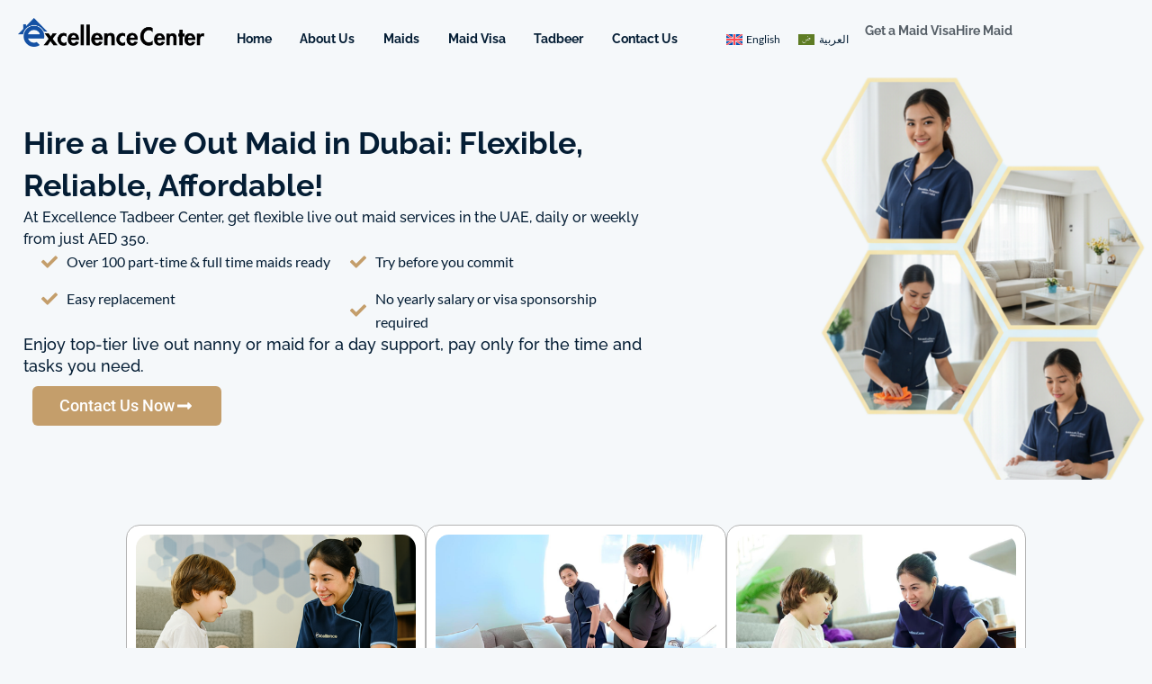

--- FILE ---
content_type: text/css
request_url: https://excellencecenter.ae/wp-content/uploads/elementor/css/post-5.css?ver=1768799279
body_size: 310
content:
.elementor-kit-5{--e-global-color-primary:#051650;--e-global-color-secondary:#C49E6B;--e-global-color-text:#041D34;--e-global-color-accent:#051650;--e-global-typography-primary-font-family:"Raleway";--e-global-typography-primary-font-size:18px;--e-global-typography-primary-font-weight:400;--e-global-typography-secondary-font-family:"Raleway";--e-global-typography-secondary-font-size:18px;--e-global-typography-secondary-font-weight:500;--e-global-typography-text-font-family:"Raleway";--e-global-typography-text-font-size:16px;--e-global-typography-text-font-weight:500;--e-global-typography-text-line-height:24px;--e-global-typography-accent-font-family:"Raleway";--e-global-typography-accent-font-weight:500;--e-global-typography-5cc3e76-font-family:"Raleway";--e-global-typography-5cc3e76-font-size:36px;--e-global-typography-5cc3e76-font-weight:500;--e-global-typography-5cc3e76-line-height:40px;--e-global-typography-87594ca-font-family:"Raleway";--e-global-typography-87594ca-font-size:26px;--e-global-typography-87594ca-font-weight:500;background-color:#F5F8FA;font-family:"Lato", Sans-serif;}.elementor-kit-5 e-page-transition{background-color:#FFBC7D;}.elementor-kit-5 p{margin-block-end:16px;}.elementor-kit-5 h1{font-family:"DM Sans", Sans-serif;font-size:36px;line-height:40px;}.elementor-section.elementor-section-boxed > .elementor-container{max-width:1248px;}.e-con{--container-max-width:1248px;}.elementor-widget:not(:last-child){margin-block-end:20px;}.elementor-element{--widgets-spacing:20px 20px;--widgets-spacing-row:20px;--widgets-spacing-column:20px;}{}h1.entry-title{display:var(--page-title-display);}@media(max-width:1024px){.elementor-kit-5{--e-global-typography-5cc3e76-font-size:26px;--e-global-typography-87594ca-font-size:22px;}.elementor-kit-5 h1{font-size:26px;line-height:28px;}.elementor-section.elementor-section-boxed > .elementor-container{max-width:1024px;}.e-con{--container-max-width:1024px;}}@media(max-width:767px){.elementor-kit-5{--e-global-typography-5cc3e76-font-size:22px;--e-global-typography-5cc3e76-line-height:26px;--e-global-typography-87594ca-font-size:20px;}.elementor-kit-5 h1{font-size:22px;line-height:26em;}.elementor-section.elementor-section-boxed > .elementor-container{max-width:767px;}.e-con{--container-max-width:767px;}}

--- FILE ---
content_type: text/css
request_url: https://excellencecenter.ae/wp-content/uploads/elementor/css/post-6724.css?ver=1768799596
body_size: 2127
content:
.elementor-6724 .elementor-element.elementor-element-2c4ee3b2{--display:flex;--flex-direction:row;--container-widget-width:initial;--container-widget-height:100%;--container-widget-flex-grow:1;--container-widget-align-self:stretch;--flex-wrap-mobile:wrap;--overlay-opacity:1;--padding-top:40px;--padding-bottom:40px;--padding-left:0px;--padding-right:0px;}.elementor-6724 .elementor-element.elementor-element-2c4ee3b2:not(.elementor-motion-effects-element-type-background), .elementor-6724 .elementor-element.elementor-element-2c4ee3b2 > .elementor-motion-effects-container > .elementor-motion-effects-layer{background-image:url("https://excellencecenter.ae/wp-content/uploads/2025/11/live-out-maids.webp");background-size:cover;}.elementor-6724 .elementor-element.elementor-element-2c4ee3b2::before, .elementor-6724 .elementor-element.elementor-element-2c4ee3b2 > .elementor-background-video-container::before, .elementor-6724 .elementor-element.elementor-element-2c4ee3b2 > .e-con-inner > .elementor-background-video-container::before, .elementor-6724 .elementor-element.elementor-element-2c4ee3b2 > .elementor-background-slideshow::before, .elementor-6724 .elementor-element.elementor-element-2c4ee3b2 > .e-con-inner > .elementor-background-slideshow::before, .elementor-6724 .elementor-element.elementor-element-2c4ee3b2 > .elementor-motion-effects-container > .elementor-motion-effects-layer::before{--background-overlay:'';}.elementor-6724 .elementor-element.elementor-element-17506a01{--display:flex;}.elementor-6724 .elementor-element.elementor-element-17506a01.e-con{--flex-grow:0;--flex-shrink:0;}.elementor-widget-heading .elementor-heading-title{font-family:var( --e-global-typography-primary-font-family ), Sans-serif;font-size:var( --e-global-typography-primary-font-size );font-weight:var( --e-global-typography-primary-font-weight );color:var( --e-global-color-primary );}.elementor-6724 .elementor-element.elementor-element-6256e6f6 .elementor-heading-title{font-family:"Raleway", Sans-serif;font-size:34px;font-weight:700;color:#041D34;}.elementor-6724 .elementor-element.elementor-element-32e44cc .elementor-heading-title{font-family:var( --e-global-typography-text-font-family ), Sans-serif;font-size:var( --e-global-typography-text-font-size );font-weight:var( --e-global-typography-text-font-weight );line-height:var( --e-global-typography-text-line-height );color:#041D34;}.elementor-6724 .elementor-element.elementor-element-13d28cdc .bdt-fancy-list .flex-wrap{background-color:#FFFFFF00;flex-direction:row-reverse;-webkit-flex-direction:row-reverse;padding:0px 0px 0px 0px;}.elementor-6724 .elementor-element.elementor-element-13d28cdc .bdt-fancy-list ul.bdt-fancy-list-group{grid-template-columns:repeat(2, 1fr);grid-gap:15px;}.elementor-6724 .elementor-element.elementor-element-13d28cdc .bdt-fancy-list-title {color:#041D34;}.elementor-6724 .elementor-element.elementor-element-13d28cdc .bdt-fancy-list-icon{color:var( --e-global-color-secondary );padding:0px 10px 0px 0px;margin:0px 0px 0px 0px;font-size:18px;}.elementor-6724 .elementor-element.elementor-element-13d28cdc .bdt-fancy-list-icon svg{fill:var( --e-global-color-secondary );}.elementor-6724 .elementor-element.elementor-element-13d28cdc .bdt-fancy-list-icon {background:#FFFFFF00;}.elementor-6724 .elementor-element.elementor-element-cb5c334 .elementor-heading-title{font-family:"Raleway", Sans-serif;font-size:18px;font-weight:500;line-height:24px;color:#041D34;}.elementor-6724 .elementor-element.elementor-element-3184fb2a{--display:flex;--flex-direction:row;--container-widget-width:calc( ( 1 - var( --container-widget-flex-grow ) ) * 100% );--container-widget-height:100%;--container-widget-flex-grow:1;--container-widget-align-self:stretch;--flex-wrap-mobile:wrap;--justify-content:flex-start;--align-items:center;}.elementor-widget-button .elementor-button{background-color:var( --e-global-color-accent );font-family:var( --e-global-typography-accent-font-family ), Sans-serif;font-weight:var( --e-global-typography-accent-font-weight );}.elementor-6724 .elementor-element.elementor-element-27b408e3 .elementor-button{background-color:var( --e-global-color-secondary );font-family:"Roboto", Sans-serif;font-size:18px;font-weight:500;border-radius:6px 6px 6px 6px;padding:13px 30px 13px 30px;}.elementor-6724 .elementor-element.elementor-element-27b408e3 .elementor-button:hover, .elementor-6724 .elementor-element.elementor-element-27b408e3 .elementor-button:focus{background-color:#FFFFFF;color:var( --e-global-color-secondary );}.elementor-6724 .elementor-element.elementor-element-27b408e3 .elementor-button-content-wrapper{flex-direction:row-reverse;}.elementor-6724 .elementor-element.elementor-element-27b408e3 .elementor-button .elementor-button-content-wrapper{gap:15px;}.elementor-6724 .elementor-element.elementor-element-27b408e3 .elementor-button:hover svg, .elementor-6724 .elementor-element.elementor-element-27b408e3 .elementor-button:focus svg{fill:var( --e-global-color-secondary );}.elementor-6724 .elementor-element.elementor-element-25ff89ab{--display:flex;}.elementor-6724 .elementor-element.elementor-element-850ad78{--display:flex;--flex-direction:row;--container-widget-width:initial;--container-widget-height:100%;--container-widget-flex-grow:1;--container-widget-align-self:stretch;--flex-wrap-mobile:wrap;--margin-top:40px;--margin-bottom:0px;--margin-left:0px;--margin-right:0px;}.elementor-6724 .elementor-element.elementor-element-d51e7d0{--display:flex;--flex-direction:column;--container-widget-width:100%;--container-widget-height:initial;--container-widget-flex-grow:0;--container-widget-align-self:initial;--flex-wrap-mobile:wrap;--justify-content:space-between;border-style:solid;--border-style:solid;border-width:1px 1px 1px 1px;--border-top-width:1px;--border-right-width:1px;--border-bottom-width:1px;--border-left-width:1px;border-color:#B3B3B3;--border-color:#B3B3B3;--border-radius:15px 15px 15px 15px;--padding-top:0px;--padding-bottom:0px;--padding-left:0px;--padding-right:0px;}.elementor-6724 .elementor-element.elementor-element-d51e7d0:not(.elementor-motion-effects-element-type-background), .elementor-6724 .elementor-element.elementor-element-d51e7d0 > .elementor-motion-effects-container > .elementor-motion-effects-layer{background-color:#FFFFFF;}.elementor-6724 .elementor-element.elementor-element-2cb64fb{--display:flex;}.elementor-widget-image .widget-image-caption{color:var( --e-global-color-text );font-family:var( --e-global-typography-text-font-family ), Sans-serif;font-size:var( --e-global-typography-text-font-size );font-weight:var( --e-global-typography-text-font-weight );line-height:var( --e-global-typography-text-line-height );}.elementor-6724 .elementor-element.elementor-element-1945857 img{width:100%;height:200px;object-fit:cover;object-position:center center;border-radius:15px 15px 15px 15px;}.elementor-6724 .elementor-element.elementor-element-74d099a .elementor-heading-title{font-size:20px;font-weight:600;color:#041D34;}.elementor-6724 .elementor-element.elementor-element-6d2ea1c5 .elementor-heading-title{font-size:16px;font-weight:400;line-height:24px;color:#041D34;}.elementor-6724 .elementor-element.elementor-element-857e278 .bdt-fancy-list .flex-wrap{background-color:#02010100;flex-direction:row-reverse;-webkit-flex-direction:row-reverse;align-items:flex-start;border-style:none;padding:0px 0px 0px 0px;}.elementor-6724 .elementor-element.elementor-element-857e278{width:initial;max-width:initial;}.elementor-6724 .elementor-element.elementor-element-857e278.elementor-element{--flex-grow:0;--flex-shrink:0;}.elementor-6724 .elementor-element.elementor-element-857e278 .bdt-fancy-list ul.bdt-fancy-list-group{grid-template-columns:repeat(1, 1fr);}.elementor-6724 .elementor-element.elementor-element-857e278 .bdt-fancy-list-title{font-family:"Raleway", Sans-serif;font-size:16px;font-weight:400;}.elementor-6724 .elementor-element.elementor-element-857e278 .bdt-fancy-list-icon{color:#242424 !important;padding:0px 0px 0px 0px;margin:0px 15px 0px 0px;font-size:22px;}.elementor-6724 .elementor-element.elementor-element-857e278 .bdt-fancy-list-icon svg{fill:#242424 !important;}.elementor-6724 .elementor-element.elementor-element-857e278 .bdt-fancy-list-icon {background:#fff;}.elementor-6724 .elementor-element.elementor-element-734c5269 > .elementor-widget-container{padding:15px 15px 15px 15px;}.elementor-6724 .elementor-element.elementor-element-734c5269 .elementor-button{border-radius:6px 6px 6px 6px;padding:14px 20px 14px 20px;}.elementor-6724 .elementor-element.elementor-element-345ac5e{--display:flex;--flex-direction:column;--container-widget-width:100%;--container-widget-height:initial;--container-widget-flex-grow:0;--container-widget-align-self:initial;--flex-wrap-mobile:wrap;--justify-content:space-between;border-style:solid;--border-style:solid;border-width:1px 1px 1px 1px;--border-top-width:1px;--border-right-width:1px;--border-bottom-width:1px;--border-left-width:1px;border-color:#B3B3B3;--border-color:#B3B3B3;--border-radius:15px 15px 15px 15px;--padding-top:0px;--padding-bottom:0px;--padding-left:0px;--padding-right:0px;}.elementor-6724 .elementor-element.elementor-element-345ac5e:not(.elementor-motion-effects-element-type-background), .elementor-6724 .elementor-element.elementor-element-345ac5e > .elementor-motion-effects-container > .elementor-motion-effects-layer{background-color:#FFFFFF;}.elementor-6724 .elementor-element.elementor-element-bf38c1e{--display:flex;}.elementor-6724 .elementor-element.elementor-element-64b4401 img{width:100%;height:200px;object-fit:cover;object-position:center center;border-radius:15px 15px 15px 15px;}.elementor-6724 .elementor-element.elementor-element-47a3048 .elementor-heading-title{font-size:20px;font-weight:600;color:#041D34;}.elementor-6724 .elementor-element.elementor-element-e8f9e24 .elementor-heading-title{font-size:16px;font-weight:400;line-height:24px;color:#041D34;}.elementor-6724 .elementor-element.elementor-element-0fa5379 .bdt-fancy-list .flex-wrap{background-color:#02010100;flex-direction:row-reverse;-webkit-flex-direction:row-reverse;align-items:flex-start;border-style:none;padding:0px 0px 0px 0px;min-height:26px;}.elementor-6724 .elementor-element.elementor-element-0fa5379{width:initial;max-width:initial;}.elementor-6724 .elementor-element.elementor-element-0fa5379.elementor-element{--flex-grow:0;--flex-shrink:0;}.elementor-6724 .elementor-element.elementor-element-0fa5379 .bdt-fancy-list ul.bdt-fancy-list-group{grid-template-columns:repeat(1, 1fr);}.elementor-6724 .elementor-element.elementor-element-0fa5379 .bdt-fancy-list-title{font-family:"Raleway", Sans-serif;font-size:16px;font-weight:400;}.elementor-6724 .elementor-element.elementor-element-0fa5379 .bdt-fancy-list-icon{color:#242424 !important;padding:0px 0px 0px 0px;margin:0px 15px 0px 0px;font-size:22px;}.elementor-6724 .elementor-element.elementor-element-0fa5379 .bdt-fancy-list-icon svg{fill:#242424 !important;}.elementor-6724 .elementor-element.elementor-element-0fa5379 .bdt-fancy-list-icon {background:#fff;}.elementor-6724 .elementor-element.elementor-element-d798dad > .elementor-widget-container{padding:15px 15px 15px 15px;}.elementor-6724 .elementor-element.elementor-element-d798dad .elementor-button{border-radius:6px 6px 6px 6px;padding:14px 20px 14px 20px;}.elementor-6724 .elementor-element.elementor-element-427586b{--display:flex;--flex-direction:column;--container-widget-width:100%;--container-widget-height:initial;--container-widget-flex-grow:0;--container-widget-align-self:initial;--flex-wrap-mobile:wrap;--justify-content:space-between;border-style:solid;--border-style:solid;border-width:1px 1px 1px 1px;--border-top-width:1px;--border-right-width:1px;--border-bottom-width:1px;--border-left-width:1px;border-color:#B3B3B3;--border-color:#B3B3B3;--border-radius:15px 15px 15px 15px;--padding-top:0px;--padding-bottom:0px;--padding-left:0px;--padding-right:0px;}.elementor-6724 .elementor-element.elementor-element-427586b:not(.elementor-motion-effects-element-type-background), .elementor-6724 .elementor-element.elementor-element-427586b > .elementor-motion-effects-container > .elementor-motion-effects-layer{background-color:#FFFFFF;}.elementor-6724 .elementor-element.elementor-element-30e3060{--display:flex;}.elementor-6724 .elementor-element.elementor-element-75ac6f0 img{width:100%;height:200px;object-fit:cover;object-position:center center;border-radius:15px 15px 15px 15px;}.elementor-6724 .elementor-element.elementor-element-1ab86c8 .elementor-heading-title{font-size:20px;font-weight:600;color:#041D34;}.elementor-6724 .elementor-element.elementor-element-ba3c3dc .elementor-heading-title{font-size:16px;font-weight:400;line-height:24px;color:#041D34;}.elementor-6724 .elementor-element.elementor-element-af0aecf .bdt-fancy-list .flex-wrap{background-color:#02010100;flex-direction:row-reverse;-webkit-flex-direction:row-reverse;align-items:flex-start;border-style:none;padding:0px 0px 0px 0px;}.elementor-6724 .elementor-element.elementor-element-af0aecf{width:initial;max-width:initial;}.elementor-6724 .elementor-element.elementor-element-af0aecf.elementor-element{--flex-grow:0;--flex-shrink:0;}.elementor-6724 .elementor-element.elementor-element-af0aecf .bdt-fancy-list ul.bdt-fancy-list-group{grid-template-columns:repeat(1, 1fr);}.elementor-6724 .elementor-element.elementor-element-af0aecf .bdt-fancy-list-title{font-family:"Raleway", Sans-serif;font-size:16px;font-weight:400;}.elementor-6724 .elementor-element.elementor-element-af0aecf .bdt-fancy-list-icon{color:#242424 !important;padding:0px 0px 0px 0px;margin:0px 15px 0px 0px;font-size:22px;}.elementor-6724 .elementor-element.elementor-element-af0aecf .bdt-fancy-list-icon svg{fill:#242424 !important;}.elementor-6724 .elementor-element.elementor-element-af0aecf .bdt-fancy-list-icon {background:#fff;}.elementor-6724 .elementor-element.elementor-element-ac945cc > .elementor-widget-container{padding:15px 15px 15px 15px;}.elementor-6724 .elementor-element.elementor-element-ac945cc .elementor-button{border-radius:6px 6px 6px 6px;padding:14px 20px 14px 20px;}.elementor-6724 .elementor-element.elementor-element-7b1d4ad8{--display:flex;--flex-direction:column;--container-widget-width:100%;--container-widget-height:initial;--container-widget-flex-grow:0;--container-widget-align-self:initial;--flex-wrap-mobile:wrap;--padding-top:40px;--padding-bottom:40px;--padding-left:15px;--padding-right:15px;}.elementor-6724 .elementor-element.elementor-element-962b427 .elementor-heading-title{font-size:24px;font-weight:700;color:#041D34;}.elementor-6724 .elementor-element.elementor-element-3e450ae2 .bdt-table th{text-align:left;background-color:var( --e-global-color-primary );color:#FFFFFF;border-style:none;padding:10px 10px 10px 10px;font-family:"Raleway", Sans-serif;}.elementor-6724 .elementor-element.elementor-element-3e450ae2 .bdt-table table, .elementor-6724 .elementor-element.elementor-element-3e450ae2 .bdt-static-table .bdt-static-body-row-cell{text-align:left;justify-content:left;}.elementor-6724 .elementor-element.elementor-element-3e450ae2 .bdt-table table{border-style:none;border-color:#917474;margin-bottom:1px;}.elementor-6724 .elementor-element.elementor-element-3e450ae2 .bdt-table td{background-color:#fff;border-style:solid;border-width:0px;border-color:#ccc;padding:0.5em 1em 0.5em 1em;font-family:"Raleway", Sans-serif;}.elementor-6724 .elementor-element.elementor-element-3e450ae2 .bdt-table tr:nth-child(even) td{background-color:#f5f5f5;}.elementor-6724 .elementor-element.elementor-element-3e450ae2 .bdt-table .dataTables_filter{margin-bottom:1px;}.elementor-6724 .elementor-element.elementor-element-c2f3187{--display:flex;--flex-direction:column;--container-widget-width:100%;--container-widget-height:initial;--container-widget-flex-grow:0;--container-widget-align-self:initial;--flex-wrap-mobile:wrap;}.elementor-6724 .elementor-element.elementor-element-5ab8db7 .elementor-heading-title{font-size:24px;font-weight:700;color:#041D34;}.elementor-widget-loop-grid .elementor-button{background-color:var( --e-global-color-accent );font-family:var( --e-global-typography-accent-font-family ), Sans-serif;font-weight:var( --e-global-typography-accent-font-weight );}.elementor-widget-loop-grid .elementor-pagination{font-family:var( --e-global-typography-secondary-font-family ), Sans-serif;font-size:var( --e-global-typography-secondary-font-size );font-weight:var( --e-global-typography-secondary-font-weight );}.elementor-widget-loop-grid .e-load-more-message{font-family:var( --e-global-typography-secondary-font-family ), Sans-serif;font-size:var( --e-global-typography-secondary-font-size );font-weight:var( --e-global-typography-secondary-font-weight );}.elementor-6724 .elementor-element.elementor-element-802707a{--grid-columns:3;}.elementor-6724 .elementor-element.elementor-element-dfc0be4{--display:flex;--flex-direction:column;--container-widget-width:100%;--container-widget-height:initial;--container-widget-flex-grow:0;--container-widget-align-self:initial;--flex-wrap-mobile:wrap;--margin-top:40px;--margin-bottom:0px;--margin-left:0px;--margin-right:0px;--padding-top:40px;--padding-bottom:40px;--padding-left:0px;--padding-right:0px;}.elementor-6724 .elementor-element.elementor-element-dfc0be4:not(.elementor-motion-effects-element-type-background), .elementor-6724 .elementor-element.elementor-element-dfc0be4 > .elementor-motion-effects-container > .elementor-motion-effects-layer{background-color:#FFFFFF;}.elementor-6724 .elementor-element.elementor-element-9e13ee7{--display:flex;--flex-direction:row;--container-widget-width:initial;--container-widget-height:100%;--container-widget-flex-grow:1;--container-widget-align-self:stretch;--flex-wrap-mobile:wrap;}.elementor-6724 .elementor-element.elementor-element-ba9b5bf{--display:flex;}.elementor-6724 .elementor-element.elementor-element-ba9b5bf.e-con{--flex-grow:0;--flex-shrink:0;}.elementor-6724 .elementor-element.elementor-element-49e684d .elementor-heading-title{font-size:36px;font-weight:500;color:#041D34;}.elementor-6724 .elementor-element.elementor-element-f9a4de1{--display:flex;}.elementor-6724 .elementor-element.elementor-element-4939c89 .bdt-ep-accordion-title{background-color:#FFFFFF;color:var( --e-global-color-astglobalcolor3 );font-family:"Raleway", Sans-serif;font-size:16px;font-weight:500;}.elementor-6724 .elementor-element.elementor-element-4939c89 .bdt-ep-accordion-content{background-color:#FFFFFF;border-style:solid;border-width:00px 1px 1px 1px;margin-top:0px;font-family:"Raleway", Sans-serif;}.elementor-6724 .elementor-element.elementor-element-4939c89 .bdt-ep-accordion-item + .bdt-ep-accordion-item{margin-top:15px;}.elementor-6724 .elementor-element.elementor-element-4939c89 .bdt-ep-title-text{justify-content:flex-start;}.elementor-6724 .elementor-element.elementor-element-4939c89 .bdt-ep-accordion-custom-icon svg{fill:var( --e-global-color-astglobalcolor3 );}.elementor-6724 .elementor-element.elementor-element-4939c89 .bdt-ep-accordion-item.bdt-open .bdt-ep-accordion-title{color:var( --e-global-color-primary );border-style:solid;border-width:1px 1px 1px 1px;border-color:var( --e-global-color-primary );}.elementor-6724 .elementor-element.elementor-element-4939c89 .bdt-ep-accordion-item.bdt-open .bdt-ep-accordion-custom-icon svg{fill:var( --e-global-color-primary );}.elementor-6724 .elementor-element.elementor-element-4939c89 .bdt-ep-accordion-item.bdt-open .bdt-ep-accordion-icon{color:var( --e-global-color-primary );}.elementor-6724 .elementor-element.elementor-element-4939c89 .bdt-ep-accordion-item.bdt-open .bdt-ep-accordion-icon svg{fill:var( --e-global-color-primary );}:root{--page-title-display:none;}.elementor-widget .tippy-tooltip .tippy-content{text-align:center;}@media(min-width:768px){.elementor-6724 .elementor-element.elementor-element-17506a01{--width:57%;}.elementor-6724 .elementor-element.elementor-element-850ad78{--content-width:1000px;}.elementor-6724 .elementor-element.elementor-element-d51e7d0{--width:50%;}.elementor-6724 .elementor-element.elementor-element-345ac5e{--width:50%;}.elementor-6724 .elementor-element.elementor-element-427586b{--width:50%;}.elementor-6724 .elementor-element.elementor-element-7b1d4ad8{--content-width:1000px;}.elementor-6724 .elementor-element.elementor-element-c2f3187{--content-width:1000px;}.elementor-6724 .elementor-element.elementor-element-dfc0be4{--content-width:1000px;}.elementor-6724 .elementor-element.elementor-element-ba9b5bf{--width:37.241%;}}@media(max-width:1024px){.elementor-6724 .elementor-element.elementor-element-2c4ee3b2:not(.elementor-motion-effects-element-type-background), .elementor-6724 .elementor-element.elementor-element-2c4ee3b2 > .elementor-motion-effects-container > .elementor-motion-effects-layer{background-position:center center;}.elementor-widget-heading .elementor-heading-title{font-size:var( --e-global-typography-primary-font-size );}.elementor-6724 .elementor-element.elementor-element-6256e6f6 .elementor-heading-title{font-size:30px;}.elementor-6724 .elementor-element.elementor-element-32e44cc .elementor-heading-title{font-size:var( --e-global-typography-text-font-size );line-height:var( --e-global-typography-text-line-height );}.elementor-6724 .elementor-element.elementor-element-13d28cdc .bdt-fancy-list ul.bdt-fancy-list-group{grid-template-columns:repeat(1, 1fr);}.elementor-widget-image .widget-image-caption{font-size:var( --e-global-typography-text-font-size );line-height:var( --e-global-typography-text-line-height );}.elementor-6724 .elementor-element.elementor-element-857e278{--container-widget-width:100%;--container-widget-flex-grow:0;width:var( --container-widget-width, 100% );max-width:100%;}.elementor-6724 .elementor-element.elementor-element-857e278 .bdt-fancy-list ul.bdt-fancy-list-group{grid-template-columns:repeat(1, 1fr);}.elementor-6724 .elementor-element.elementor-element-0fa5379{--container-widget-width:100%;--container-widget-flex-grow:0;width:var( --container-widget-width, 100% );max-width:100%;}.elementor-6724 .elementor-element.elementor-element-0fa5379 .bdt-fancy-list ul.bdt-fancy-list-group{grid-template-columns:repeat(1, 1fr);}.elementor-6724 .elementor-element.elementor-element-af0aecf{--container-widget-width:100%;--container-widget-flex-grow:0;width:var( --container-widget-width, 100% );max-width:100%;}.elementor-6724 .elementor-element.elementor-element-af0aecf .bdt-fancy-list ul.bdt-fancy-list-group{grid-template-columns:repeat(1, 1fr);}.elementor-widget-loop-grid .elementor-pagination{font-size:var( --e-global-typography-secondary-font-size );}.elementor-widget-loop-grid .e-load-more-message{font-size:var( --e-global-typography-secondary-font-size );}.elementor-6724 .elementor-element.elementor-element-802707a{--grid-columns:2;}}@media(max-width:767px){.elementor-6724 .elementor-element.elementor-element-2c4ee3b2{--padding-top:40px;--padding-bottom:40px;--padding-left:15px;--padding-right:15px;}.elementor-widget-heading .elementor-heading-title{font-size:var( --e-global-typography-primary-font-size );}.elementor-6724 .elementor-element.elementor-element-6256e6f6 .elementor-heading-title{font-size:24px;}.elementor-6724 .elementor-element.elementor-element-32e44cc .elementor-heading-title{font-size:var( --e-global-typography-text-font-size );line-height:var( --e-global-typography-text-line-height );}.elementor-6724 .elementor-element.elementor-element-13d28cdc .bdt-fancy-list ul.bdt-fancy-list-group{grid-template-columns:repeat(1, 1fr);}.elementor-widget-image .widget-image-caption{font-size:var( --e-global-typography-text-font-size );line-height:var( --e-global-typography-text-line-height );}.elementor-6724 .elementor-element.elementor-element-857e278 .bdt-fancy-list ul.bdt-fancy-list-group{grid-template-columns:repeat(1, 1fr);}.elementor-6724 .elementor-element.elementor-element-0fa5379 .bdt-fancy-list ul.bdt-fancy-list-group{grid-template-columns:repeat(1, 1fr);}.elementor-6724 .elementor-element.elementor-element-af0aecf .bdt-fancy-list ul.bdt-fancy-list-group{grid-template-columns:repeat(1, 1fr);}.elementor-widget-loop-grid .elementor-pagination{font-size:var( --e-global-typography-secondary-font-size );}.elementor-widget-loop-grid .e-load-more-message{font-size:var( --e-global-typography-secondary-font-size );}.elementor-6724 .elementor-element.elementor-element-802707a{--grid-columns:1;}}/* Start custom CSS for bdt-table, class: .elementor-element-3e450ae2 */#main-packages-l thead th{
    background-color: #041d34;
}
#main-packages-l tbody th{
    background-color: #607384;
}/* End custom CSS */

--- FILE ---
content_type: text/css
request_url: https://excellencecenter.ae/wp-content/uploads/elementor/css/post-9.css?ver=1768799279
body_size: 1430
content:
.elementor-9 .elementor-element.elementor-element-caef16e{--display:flex;--flex-direction:row;--container-widget-width:initial;--container-widget-height:100%;--container-widget-flex-grow:1;--container-widget-align-self:stretch;--flex-wrap-mobile:wrap;--justify-content:space-between;}.elementor-9 .elementor-element.elementor-element-caef16e.bdt-sticky.bdt-active{background-color:#FFFFFF;}.elementor-9 .elementor-element.elementor-element-ae6b0b4{--display:flex;}.elementor-9 .elementor-element.elementor-element-ae6b0b4.e-con{--flex-grow:0;--flex-shrink:0;}.elementor-widget-image .widget-image-caption{color:var( --e-global-color-text );font-family:var( --e-global-typography-text-font-family ), Sans-serif;font-size:var( --e-global-typography-text-font-size );font-weight:var( --e-global-typography-text-font-weight );line-height:var( --e-global-typography-text-line-height );}.elementor-9 .elementor-element.elementor-element-86f6c5f img{width:100%;}.elementor-9 .elementor-element.elementor-element-018a4ad{--display:flex;}.elementor-9 .elementor-element.elementor-element-018a4ad.e-con{--flex-grow:0;--flex-shrink:0;}.elementor-widget-nav-menu .elementor-nav-menu .elementor-item{font-family:var( --e-global-typography-primary-font-family ), Sans-serif;font-size:var( --e-global-typography-primary-font-size );font-weight:var( --e-global-typography-primary-font-weight );}.elementor-widget-nav-menu .elementor-nav-menu--main .elementor-item{color:var( --e-global-color-text );fill:var( --e-global-color-text );}.elementor-widget-nav-menu .elementor-nav-menu--main .elementor-item:hover,
					.elementor-widget-nav-menu .elementor-nav-menu--main .elementor-item.elementor-item-active,
					.elementor-widget-nav-menu .elementor-nav-menu--main .elementor-item.highlighted,
					.elementor-widget-nav-menu .elementor-nav-menu--main .elementor-item:focus{color:var( --e-global-color-accent );fill:var( --e-global-color-accent );}.elementor-widget-nav-menu .elementor-nav-menu--main:not(.e--pointer-framed) .elementor-item:before,
					.elementor-widget-nav-menu .elementor-nav-menu--main:not(.e--pointer-framed) .elementor-item:after{background-color:var( --e-global-color-accent );}.elementor-widget-nav-menu .e--pointer-framed .elementor-item:before,
					.elementor-widget-nav-menu .e--pointer-framed .elementor-item:after{border-color:var( --e-global-color-accent );}.elementor-widget-nav-menu{--e-nav-menu-divider-color:var( --e-global-color-text );}.elementor-widget-nav-menu .elementor-nav-menu--dropdown .elementor-item, .elementor-widget-nav-menu .elementor-nav-menu--dropdown  .elementor-sub-item{font-family:var( --e-global-typography-accent-font-family ), Sans-serif;font-weight:var( --e-global-typography-accent-font-weight );}.elementor-9 .elementor-element.elementor-element-553fc43 .elementor-menu-toggle{margin-left:auto;}.elementor-9 .elementor-element.elementor-element-553fc43 .elementor-nav-menu .elementor-item{font-family:"Raleway", Sans-serif;font-size:14px;font-weight:700;}.elementor-9 .elementor-element.elementor-element-553fc43 .elementor-nav-menu--main .elementor-item:hover,
					.elementor-9 .elementor-element.elementor-element-553fc43 .elementor-nav-menu--main .elementor-item.elementor-item-active,
					.elementor-9 .elementor-element.elementor-element-553fc43 .elementor-nav-menu--main .elementor-item.highlighted,
					.elementor-9 .elementor-element.elementor-element-553fc43 .elementor-nav-menu--main .elementor-item:focus{color:var( --e-global-color-text );fill:var( --e-global-color-text );}.elementor-9 .elementor-element.elementor-element-553fc43 .elementor-nav-menu--main .elementor-item{padding-left:0px;padding-right:0px;}.elementor-9 .elementor-element.elementor-element-553fc43 .elementor-nav-menu--dropdown .elementor-item, .elementor-9 .elementor-element.elementor-element-553fc43 .elementor-nav-menu--dropdown  .elementor-sub-item{font-family:"Raleway", Sans-serif;font-weight:500;}.elementor-9 .elementor-element.elementor-element-fdf6ab2{--display:flex;--flex-direction:row;--container-widget-width:calc( ( 1 - var( --container-widget-flex-grow ) ) * 100% );--container-widget-height:100%;--container-widget-flex-grow:1;--container-widget-align-self:stretch;--flex-wrap-mobile:wrap;--justify-content:flex-end;--align-items:center;}.elementor-9 .elementor-element.elementor-element-fdf6ab2.e-con{--flex-grow:0;--flex-shrink:0;}.elementor-widget-wpml-language-switcher .wpml-elementor-ls .wpml-ls-item .wpml-ls-link, 
					.elementor-widget-wpml-language-switcher .wpml-elementor-ls .wpml-ls-legacy-dropdown a{color:var( --e-global-color-text );}.elementor-widget-wpml-language-switcher .wpml-elementor-ls .wpml-ls-legacy-dropdown a:hover,
					.elementor-widget-wpml-language-switcher .wpml-elementor-ls .wpml-ls-legacy-dropdown a:focus,
					.elementor-widget-wpml-language-switcher .wpml-elementor-ls .wpml-ls-legacy-dropdown .wpml-ls-current-language:hover>a,
					.elementor-widget-wpml-language-switcher .wpml-elementor-ls .wpml-ls-item .wpml-ls-link:hover,
					.elementor-widget-wpml-language-switcher .wpml-elementor-ls .wpml-ls-item .wpml-ls-link.wpml-ls-link__active,
					.elementor-widget-wpml-language-switcher .wpml-elementor-ls .wpml-ls-item .wpml-ls-link.highlighted,
					.elementor-widget-wpml-language-switcher .wpml-elementor-ls .wpml-ls-item .wpml-ls-link:focus{color:var( --e-global-color-accent );}.elementor-widget-wpml-language-switcher .wpml-elementor-ls .wpml-ls-statics-post_translations{color:var( --e-global-color-text );}.elementor-9 .elementor-element.elementor-element-ab3c5c4 .wpml-elementor-ls .wpml-ls-item{font-size:12px;}.elementor-widget-button .elementor-button{background-color:var( --e-global-color-accent );font-family:var( --e-global-typography-accent-font-family ), Sans-serif;font-weight:var( --e-global-typography-accent-font-weight );}.elementor-9 .elementor-element.elementor-element-58a9cd7 .elementor-button{background-color:#33415500;font-family:"Raleway", Sans-serif;font-size:14px;font-weight:700;fill:#565F67;color:#565F67;padding:0px 0px 0px 0px;}.elementor-9 .elementor-element.elementor-element-58a9cd7{width:initial;max-width:initial;}.elementor-9 .elementor-element.elementor-element-58a9cd7.elementor-element{--flex-grow:0;--flex-shrink:0;}.elementor-9 .elementor-element.elementor-element-dcdd099 .elementor-button{background-color:#33415500;font-family:"Raleway", Sans-serif;font-size:14px;font-weight:700;fill:#565F67;color:#565F67;padding:0px 0px 0px 0px;}.elementor-9 .elementor-element.elementor-element-dcdd099{width:initial;max-width:initial;}.elementor-9 .elementor-element.elementor-element-0cf3084{--display:flex;--position:fixed;--flex-direction:row;--container-widget-width:initial;--container-widget-height:100%;--container-widget-flex-grow:1;--container-widget-align-self:stretch;--flex-wrap-mobile:wrap;--gap:0px 0px;--row-gap:0px;--column-gap:0px;bottom:0px;}.elementor-9 .elementor-element.elementor-element-0cf3084:not(.elementor-motion-effects-element-type-background), .elementor-9 .elementor-element.elementor-element-0cf3084 > .elementor-motion-effects-container > .elementor-motion-effects-layer{background-color:#FFFFFF;}body:not(.rtl) .elementor-9 .elementor-element.elementor-element-0cf3084{left:0px;}body.rtl .elementor-9 .elementor-element.elementor-element-0cf3084{right:0px;}.elementor-9 .elementor-element.elementor-element-920a363{--display:flex;--flex-direction:column;--container-widget-width:100%;--container-widget-height:initial;--container-widget-flex-grow:0;--container-widget-align-self:initial;--flex-wrap-mobile:wrap;}.elementor-widget-icon.elementor-view-stacked .elementor-icon{background-color:var( --e-global-color-primary );}.elementor-widget-icon.elementor-view-framed .elementor-icon, .elementor-widget-icon.elementor-view-default .elementor-icon{color:var( --e-global-color-primary );border-color:var( --e-global-color-primary );}.elementor-widget-icon.elementor-view-framed .elementor-icon, .elementor-widget-icon.elementor-view-default .elementor-icon svg{fill:var( --e-global-color-primary );}.elementor-9 .elementor-element.elementor-element-1283b44 .elementor-icon-wrapper{text-align:center;}.elementor-9 .elementor-element.elementor-element-1cb52c6{--display:flex;--flex-direction:column;--container-widget-width:100%;--container-widget-height:initial;--container-widget-flex-grow:0;--container-widget-align-self:initial;--flex-wrap-mobile:wrap;}.elementor-9 .elementor-element.elementor-element-b690e6c .elementor-icon-wrapper{text-align:center;}.elementor-9 .elementor-element.elementor-element-17e4b08{--display:flex;--flex-direction:column;--container-widget-width:100%;--container-widget-height:initial;--container-widget-flex-grow:0;--container-widget-align-self:initial;--flex-wrap-mobile:wrap;}.elementor-theme-builder-content-area{height:400px;}.elementor-location-header:before, .elementor-location-footer:before{content:"";display:table;clear:both;}.elementor-widget .tippy-tooltip .tippy-content{text-align:center;}@media(min-width:768px){.elementor-9 .elementor-element.elementor-element-ae6b0b4{--width:18%;}.elementor-9 .elementor-element.elementor-element-018a4ad{--width:43%;}.elementor-9 .elementor-element.elementor-element-fdf6ab2{--width:35%;}.elementor-9 .elementor-element.elementor-element-920a363{--width:25%;}.elementor-9 .elementor-element.elementor-element-1cb52c6{--width:25%;}.elementor-9 .elementor-element.elementor-element-17e4b08{--width:25%;}}@media(max-width:1024px) and (min-width:768px){.elementor-9 .elementor-element.elementor-element-018a4ad{--width:40%;}.elementor-9 .elementor-element.elementor-element-fdf6ab2{--width:249.925px;}}@media(max-width:1024px){.elementor-9 .elementor-element.elementor-element-caef16e{--align-items:center;--container-widget-width:calc( ( 1 - var( --container-widget-flex-grow ) ) * 100% );}.elementor-widget-image .widget-image-caption{font-size:var( --e-global-typography-text-font-size );line-height:var( --e-global-typography-text-line-height );}.elementor-widget-nav-menu .elementor-nav-menu .elementor-item{font-size:var( --e-global-typography-primary-font-size );}.elementor-9 .elementor-element.elementor-element-0cf3084{--flex-direction:column;--container-widget-width:100%;--container-widget-height:initial;--container-widget-flex-grow:0;--container-widget-align-self:initial;--flex-wrap-mobile:wrap;}}@media(max-width:767px){.elementor-9 .elementor-element.elementor-element-ae6b0b4{--width:70%;}.elementor-widget-image .widget-image-caption{font-size:var( --e-global-typography-text-font-size );line-height:var( --e-global-typography-text-line-height );}.elementor-9 .elementor-element.elementor-element-018a4ad{--width:23%;--flex-direction:row;--container-widget-width:initial;--container-widget-height:100%;--container-widget-flex-grow:1;--container-widget-align-self:stretch;--flex-wrap-mobile:wrap;--justify-content:flex-end;--padding-top:12px;--padding-bottom:0px;--padding-left:0px;--padding-right:0px;}.elementor-widget-nav-menu .elementor-nav-menu .elementor-item{font-size:var( --e-global-typography-primary-font-size );}.elementor-9 .elementor-element.elementor-element-553fc43{--nav-menu-icon-size:37px;}.elementor-9 .elementor-element.elementor-element-58a9cd7{--container-widget-width:153px;--container-widget-flex-grow:0;width:var( --container-widget-width, 153px );max-width:153px;}.elementor-9 .elementor-element.elementor-element-dcdd099{--container-widget-width:121px;--container-widget-flex-grow:0;width:var( --container-widget-width, 121px );max-width:121px;}.elementor-9 .elementor-element.elementor-element-0cf3084{--flex-direction:row;--container-widget-width:calc( ( 1 - var( --container-widget-flex-grow ) ) * 100% );--container-widget-height:100%;--container-widget-flex-grow:1;--container-widget-align-self:stretch;--flex-wrap-mobile:wrap;--align-items:center;--padding-top:15px;--padding-bottom:10px;--padding-left:0px;--padding-right:0px;bottom:0px;--z-index:9;}.elementor-9 .elementor-element.elementor-element-920a363{--width:22%;--flex-direction:column;--container-widget-width:100%;--container-widget-height:initial;--container-widget-flex-grow:0;--container-widget-align-self:initial;--flex-wrap-mobile:wrap;--margin-top:0px;--margin-bottom:0px;--margin-left:0px;--margin-right:0px;--padding-top:0px;--padding-bottom:0px;--padding-left:0px;--padding-right:0px;}.elementor-9 .elementor-element.elementor-element-1283b44 > .elementor-widget-container{padding:0px 0px 0px 0px;}.elementor-9 .elementor-element.elementor-element-1283b44 .elementor-icon{font-size:20px;border-radius:6px 6px 6px 6px;}.elementor-9 .elementor-element.elementor-element-1283b44 .elementor-icon svg{height:20px;}.elementor-9 .elementor-element.elementor-element-1cb52c6{--width:22%;--align-items:flex-start;--container-widget-width:calc( ( 1 - var( --container-widget-flex-grow ) ) * 100% );--padding-top:0px;--padding-bottom:0px;--padding-left:0px;--padding-right:0px;}.elementor-9 .elementor-element.elementor-element-b690e6c > .elementor-widget-container{margin:0px 0px 0px 0px;padding:0px 0px 0px 0px;}.elementor-9 .elementor-element.elementor-element-b690e6c .elementor-icon{font-size:20px;border-radius:6px 6px 6px 6px;}.elementor-9 .elementor-element.elementor-element-b690e6c .elementor-icon svg{height:20px;}.elementor-9 .elementor-element.elementor-element-17e4b08{--width:56%;--flex-direction:column;--container-widget-width:100%;--container-widget-height:initial;--container-widget-flex-grow:0;--container-widget-align-self:initial;--flex-wrap-mobile:wrap;--justify-content:flex-end;--padding-top:0px;--padding-bottom:0px;--padding-left:0px;--padding-right:15px;}.elementor-9 .elementor-element.elementor-element-25ae507 > .elementor-widget-container{margin:0px 0px 4px 0px;}.elementor-9 .elementor-element.elementor-element-25ae507 .elementor-button .elementor-button-content-wrapper{justify-content:center;}.elementor-9 .elementor-element.elementor-element-25ae507 .elementor-button{border-radius:6px 6px 6px 6px;}}

--- FILE ---
content_type: text/css
request_url: https://excellencecenter.ae/wp-content/uploads/elementor/css/post-329.css?ver=1768799280
body_size: 1304
content:
.elementor-329 .elementor-element.elementor-element-d14ce26{--display:flex;--flex-direction:row;--container-widget-width:initial;--container-widget-height:100%;--container-widget-flex-grow:1;--container-widget-align-self:stretch;--flex-wrap-mobile:wrap;--gap:0px 0px;--row-gap:0px;--column-gap:0px;--padding-top:100px;--padding-bottom:40px;--padding-left:0px;--padding-right:0px;}.elementor-329 .elementor-element.elementor-element-d14ce26:not(.elementor-motion-effects-element-type-background), .elementor-329 .elementor-element.elementor-element-d14ce26 > .elementor-motion-effects-container > .elementor-motion-effects-layer{background-color:transparent;background-image:linear-gradient(180deg, var( --e-global-color-primary ) 0%, #000A2D 100%);}.elementor-329 .elementor-element.elementor-element-d14ce26 > .elementor-shape-top svg, .elementor-329 .elementor-element.elementor-element-d14ce26 > .e-con-inner > .elementor-shape-top svg{width:calc(100% + 1.3px);height:36px;}.elementor-329 .elementor-element.elementor-element-f6b1cde{--display:flex;--flex-direction:column;--container-widget-width:100%;--container-widget-height:initial;--container-widget-flex-grow:0;--container-widget-align-self:initial;--flex-wrap-mobile:wrap;}.elementor-329 .elementor-element.elementor-element-f6b1cde.e-con{--flex-grow:0;--flex-shrink:0;}.elementor-widget-heading .elementor-heading-title{font-family:var( --e-global-typography-primary-font-family ), Sans-serif;font-size:var( --e-global-typography-primary-font-size );font-weight:var( --e-global-typography-primary-font-weight );color:var( --e-global-color-primary );}.elementor-329 .elementor-element.elementor-element-3c64df5 > .elementor-widget-container{margin:0px 0px 15px 0px;}.elementor-329 .elementor-element.elementor-element-3c64df5 .elementor-heading-title{font-family:"Montserrat", Sans-serif;font-size:18px;font-weight:600;color:#FFFFFF;}.elementor-329 .elementor-element.elementor-element-dcfd56e .elementor-heading-title{font-family:"Montserrat", Sans-serif;font-size:14px;font-weight:600;line-height:24px;color:#DEDEDE;}.elementor-329 .elementor-element.elementor-element-de75fc4 .elementor-heading-title{font-family:"Montserrat", Sans-serif;font-size:14px;font-weight:400;line-height:24px;color:#DEDEDE;}.elementor-329 .elementor-element.elementor-element-206c678 .elementor-heading-title{font-family:"Montserrat", Sans-serif;font-size:14px;font-weight:400;line-height:24px;color:#DEDEDE;}.elementor-329 .elementor-element.elementor-element-5259774{--display:flex;--flex-direction:row;--container-widget-width:initial;--container-widget-height:100%;--container-widget-flex-grow:1;--container-widget-align-self:stretch;--flex-wrap-mobile:wrap;--margin-top:0px;--margin-bottom:0px;--margin-left:0px;--margin-right:0px;--padding-top:0px;--padding-bottom:0px;--padding-left:0px;--padding-right:0px;}.elementor-329 .elementor-element.elementor-element-5259774.e-con{--flex-grow:0;--flex-shrink:0;}.elementor-329 .elementor-element.elementor-element-5c67689{--display:flex;--gap:10px 10px;--row-gap:10px;--column-gap:10px;}.elementor-329 .elementor-element.elementor-element-43d64cc > .elementor-widget-container{margin:0px 0px 15px 0px;}.elementor-329 .elementor-element.elementor-element-43d64cc .elementor-heading-title{font-family:"Montserrat", Sans-serif;font-size:18px;font-weight:600;color:#FFFFFF;}.elementor-329 .elementor-element.elementor-element-a7f0bf0 .elementor-heading-title{font-family:"Montserrat", Sans-serif;font-size:14px;font-weight:400;line-height:24px;color:#DEDEDE;}.elementor-329 .elementor-element.elementor-element-5dc0adb .elementor-heading-title{font-family:"Montserrat", Sans-serif;font-size:14px;font-weight:400;line-height:24px;color:#DEDEDE;}.elementor-329 .elementor-element.elementor-element-1e36a40 .elementor-heading-title{font-family:"Montserrat", Sans-serif;font-size:14px;font-weight:400;line-height:24px;color:#DEDEDE;}.elementor-329 .elementor-element.elementor-element-d79386f .elementor-heading-title{font-family:"Montserrat", Sans-serif;font-size:14px;font-weight:400;line-height:24px;color:#DEDEDE;}.elementor-329 .elementor-element.elementor-element-f99303d .elementor-heading-title{font-family:"Montserrat", Sans-serif;font-size:14px;font-weight:400;line-height:24px;color:#DEDEDE;}.elementor-329 .elementor-element.elementor-element-13e3022 .elementor-heading-title{font-family:"Montserrat", Sans-serif;font-size:14px;font-weight:400;line-height:24px;color:#DEDEDE;}.elementor-329 .elementor-element.elementor-element-c94336e .elementor-heading-title{font-family:"Montserrat", Sans-serif;font-size:14px;font-weight:400;line-height:24px;color:#DEDEDE;}.elementor-329 .elementor-element.elementor-element-691cd2d{--display:flex;--gap:10px 10px;--row-gap:10px;--column-gap:10px;}.elementor-329 .elementor-element.elementor-element-52d00a8 > .elementor-widget-container{margin:0px 0px 15px 0px;}.elementor-329 .elementor-element.elementor-element-52d00a8 .elementor-heading-title{font-family:"Montserrat", Sans-serif;font-size:18px;font-weight:600;color:#FFFFFF;}.elementor-329 .elementor-element.elementor-element-6b57576 .elementor-heading-title{font-family:"Montserrat", Sans-serif;font-size:14px;font-weight:400;line-height:24px;color:#DEDEDE;}.elementor-329 .elementor-element.elementor-element-298ad19 .elementor-heading-title{font-family:"Montserrat", Sans-serif;font-size:14px;font-weight:400;line-height:24px;color:#DEDEDE;}.elementor-329 .elementor-element.elementor-element-a2f6184 .elementor-heading-title{font-family:"Montserrat", Sans-serif;font-size:14px;font-weight:400;line-height:24px;color:#DEDEDE;}.elementor-329 .elementor-element.elementor-element-edb88b1 .elementor-heading-title{font-family:"Montserrat", Sans-serif;font-size:14px;font-weight:400;line-height:24px;color:#DEDEDE;}.elementor-329 .elementor-element.elementor-element-d05d042 .elementor-heading-title{font-family:"Montserrat", Sans-serif;font-size:14px;font-weight:400;line-height:24px;color:#DEDEDE;}.elementor-329 .elementor-element.elementor-element-f30eef8 .elementor-heading-title{font-family:"Montserrat", Sans-serif;font-size:14px;font-weight:400;line-height:24px;color:#DEDEDE;}.elementor-329 .elementor-element.elementor-element-8fdba84{--display:flex;--gap:10px 10px;--row-gap:10px;--column-gap:10px;}.elementor-329 .elementor-element.elementor-element-2905c89 > .elementor-widget-container{margin:0px 0px 15px 0px;}.elementor-329 .elementor-element.elementor-element-2905c89 .elementor-heading-title{font-family:"Montserrat", Sans-serif;font-size:18px;font-weight:600;color:#FFFFFF;}.elementor-329 .elementor-element.elementor-element-340b532 .elementor-heading-title{font-family:"Montserrat", Sans-serif;font-size:14px;font-weight:400;line-height:24px;color:#DEDEDE;}.elementor-329 .elementor-element.elementor-element-e27145f .elementor-heading-title{font-family:"Montserrat", Sans-serif;font-size:14px;font-weight:400;line-height:24px;color:#DEDEDE;}.elementor-329 .elementor-element.elementor-element-9143528 .elementor-heading-title{font-family:"Montserrat", Sans-serif;font-size:14px;font-weight:400;line-height:24px;color:#DEDEDE;}.elementor-329 .elementor-element.elementor-element-4cdec87 .elementor-heading-title{font-family:"Montserrat", Sans-serif;font-size:14px;font-weight:400;line-height:24px;color:#DEDEDE;}.elementor-329 .elementor-element.elementor-element-31deafd .elementor-heading-title{font-family:"Montserrat", Sans-serif;font-size:14px;font-weight:400;line-height:24px;color:#DEDEDE;}.elementor-329 .elementor-element.elementor-element-7e4e975 .elementor-heading-title{font-family:"Montserrat", Sans-serif;font-size:14px;font-weight:400;line-height:24px;color:#DEDEDE;}.elementor-329 .elementor-element.elementor-element-8ec72a5{--display:flex;}.elementor-329 .elementor-element.elementor-element-7dcae9e > .elementor-widget-container{margin:0px 0px 15px 0px;}.elementor-329 .elementor-element.elementor-element-7dcae9e .elementor-heading-title{font-family:"Montserrat", Sans-serif;font-size:18px;font-weight:600;color:#FFFFFF;}.elementor-329 .elementor-element.elementor-element-accf188 .elementor-heading-title{font-family:"Montserrat", Sans-serif;font-size:14px;font-weight:400;line-height:26px;color:#DEDEDE;}.elementor-329 .elementor-element.elementor-element-a758757{--display:flex;--flex-direction:row;--container-widget-width:initial;--container-widget-height:100%;--container-widget-flex-grow:1;--container-widget-align-self:stretch;--flex-wrap-mobile:wrap;--justify-content:center;--padding-top:20px;--padding-bottom:60px;--padding-left:20px;--padding-right:20px;}.elementor-329 .elementor-element.elementor-element-a758757:not(.elementor-motion-effects-element-type-background), .elementor-329 .elementor-element.elementor-element-a758757 > .elementor-motion-effects-container > .elementor-motion-effects-layer{background-color:#000A2D;}.elementor-329 .elementor-element.elementor-element-2e72f0b{--display:flex;--align-items:flex-start;--container-widget-width:calc( ( 1 - var( --container-widget-flex-grow ) ) * 100% );}.elementor-329 .elementor-element.elementor-element-b51de6b{--grid-template-columns:repeat(6, auto);width:var( --container-widget-width, 102.64% );max-width:102.64%;--container-widget-width:102.64%;--container-widget-flex-grow:0;--icon-size:16px;--grid-column-gap:8px;--grid-row-gap:0px;}.elementor-329 .elementor-element.elementor-element-b51de6b.elementor-element{--flex-grow:0;--flex-shrink:0;}.elementor-329 .elementor-element.elementor-element-076260f{--display:flex;--align-items:flex-end;--container-widget-width:calc( ( 1 - var( --container-widget-flex-grow ) ) * 100% );}.elementor-widget-wpml-language-switcher .wpml-elementor-ls .wpml-ls-item .wpml-ls-link, 
					.elementor-widget-wpml-language-switcher .wpml-elementor-ls .wpml-ls-legacy-dropdown a{color:var( --e-global-color-text );}.elementor-widget-wpml-language-switcher .wpml-elementor-ls .wpml-ls-legacy-dropdown a:hover,
					.elementor-widget-wpml-language-switcher .wpml-elementor-ls .wpml-ls-legacy-dropdown a:focus,
					.elementor-widget-wpml-language-switcher .wpml-elementor-ls .wpml-ls-legacy-dropdown .wpml-ls-current-language:hover>a,
					.elementor-widget-wpml-language-switcher .wpml-elementor-ls .wpml-ls-item .wpml-ls-link:hover,
					.elementor-widget-wpml-language-switcher .wpml-elementor-ls .wpml-ls-item .wpml-ls-link.wpml-ls-link__active,
					.elementor-widget-wpml-language-switcher .wpml-elementor-ls .wpml-ls-item .wpml-ls-link.highlighted,
					.elementor-widget-wpml-language-switcher .wpml-elementor-ls .wpml-ls-item .wpml-ls-link:focus{color:var( --e-global-color-accent );}.elementor-widget-wpml-language-switcher .wpml-elementor-ls .wpml-ls-statics-post_translations{color:var( --e-global-color-text );}.elementor-329 .elementor-element.elementor-element-4714e3d .wpml-elementor-ls .wpml-ls-item .wpml-ls-link, 
					.elementor-329 .elementor-element.elementor-element-4714e3d .wpml-elementor-ls .wpml-ls-legacy-dropdown a{color:#FFFFFF;}.elementor-329 .elementor-element.elementor-element-4714e3d .wpml-elementor-ls .wpml-ls-legacy-dropdown a:hover,
					.elementor-329 .elementor-element.elementor-element-4714e3d .wpml-elementor-ls .wpml-ls-legacy-dropdown a:focus,
					.elementor-329 .elementor-element.elementor-element-4714e3d .wpml-elementor-ls .wpml-ls-legacy-dropdown .wpml-ls-current-language:hover>a,
					.elementor-329 .elementor-element.elementor-element-4714e3d .wpml-elementor-ls .wpml-ls-item .wpml-ls-link:hover,
					.elementor-329 .elementor-element.elementor-element-4714e3d .wpml-elementor-ls .wpml-ls-item .wpml-ls-link.wpml-ls-link__active,
					.elementor-329 .elementor-element.elementor-element-4714e3d .wpml-elementor-ls .wpml-ls-item .wpml-ls-link.highlighted,
					.elementor-329 .elementor-element.elementor-element-4714e3d .wpml-elementor-ls .wpml-ls-item .wpml-ls-link:focus{color:#D1D1D1;}.elementor-329 .elementor-element.elementor-element-76845e8{--display:flex;--flex-direction:row;--container-widget-width:initial;--container-widget-height:100%;--container-widget-flex-grow:1;--container-widget-align-self:stretch;--flex-wrap-mobile:wrap;}.elementor-329 .elementor-element.elementor-element-5f1c40a{--display:flex;--gap:0px 0px;--row-gap:0px;--column-gap:0px;}.elementor-329 .elementor-element.elementor-element-fe601b8{text-align:center;}.elementor-329 .elementor-element.elementor-element-fe601b8 .elementor-heading-title{font-family:"Montserrat", Sans-serif;font-size:14px;font-weight:400;line-height:24px;}.elementor-329 .elementor-element.elementor-element-378031a{text-align:center;}.elementor-329 .elementor-element.elementor-element-378031a .elementor-heading-title{font-family:"Montserrat", Sans-serif;font-size:14px;font-weight:400;line-height:24px;}.elementor-theme-builder-content-area{height:400px;}.elementor-location-header:before, .elementor-location-footer:before{content:"";display:table;clear:both;}.elementor-widget .tippy-tooltip .tippy-content{text-align:center;}@media(min-width:768px){.elementor-329 .elementor-element.elementor-element-f6b1cde{--width:23.649%;}.elementor-329 .elementor-element.elementor-element-5259774{--width:41%;}}@media(max-width:1024px) and (min-width:768px){.elementor-329 .elementor-element.elementor-element-f6b1cde{--width:100%;}.elementor-329 .elementor-element.elementor-element-5259774{--width:100%;}}@media(max-width:1024px){.elementor-329 .elementor-element.elementor-element-d14ce26{--flex-direction:column;--container-widget-width:100%;--container-widget-height:initial;--container-widget-flex-grow:0;--container-widget-align-self:initial;--flex-wrap-mobile:wrap;}.elementor-329 .elementor-element.elementor-element-f6b1cde{--align-items:center;--container-widget-width:calc( ( 1 - var( --container-widget-flex-grow ) ) * 100% );--gap:10px 10px;--row-gap:10px;--column-gap:10px;}.elementor-widget-heading .elementor-heading-title{font-size:var( --e-global-typography-primary-font-size );}.elementor-329 .elementor-element.elementor-element-5259774{--align-items:center;--container-widget-width:calc( ( 1 - var( --container-widget-flex-grow ) ) * 100% );}.elementor-329 .elementor-element.elementor-element-5c67689{--align-items:center;--container-widget-width:calc( ( 1 - var( --container-widget-flex-grow ) ) * 100% );}.elementor-329 .elementor-element.elementor-element-691cd2d{--align-items:center;--container-widget-width:calc( ( 1 - var( --container-widget-flex-grow ) ) * 100% );}.elementor-329 .elementor-element.elementor-element-8fdba84{--align-items:center;--container-widget-width:calc( ( 1 - var( --container-widget-flex-grow ) ) * 100% );}.elementor-329 .elementor-element.elementor-element-8ec72a5{--align-items:center;--container-widget-width:calc( ( 1 - var( --container-widget-flex-grow ) ) * 100% );}.elementor-329 .elementor-element.elementor-element-accf188{text-align:center;}.elementor-329 .elementor-element.elementor-element-a758757{--align-items:center;--container-widget-width:calc( ( 1 - var( --container-widget-flex-grow ) ) * 100% );}}@media(max-width:767px){.elementor-widget-heading .elementor-heading-title{font-size:var( --e-global-typography-primary-font-size );}.elementor-329 .elementor-element.elementor-element-076260f{--align-items:center;--container-widget-width:calc( ( 1 - var( --container-widget-flex-grow ) ) * 100% );}}

--- FILE ---
content_type: application/x-javascript
request_url: https://excellencecenter.ae/wp-content/plugins/excellence-center/public/js/excellence-center-public.js?ver=1.0.0
body_size: 558
content:
(function( $ ) {
	'use strict';

	/**
	 * All of the code for your public-facing JavaScript source
	 * should reside in this file.
	 *
	 * Note: It has been assumed you will write jQuery code here, so the
	 * $ function reference has been prepared for usage within the scope
	 * of this function.
	 *
	 * This enables you to define handlers, for when the DOM is ready:
	 *
	 * $(function() {
	 *
	 * });
	 *
	 * When the window is loaded:
	 *
	 * $( window ).load(function() {
	 *
	 * });
	 *
	 * ...and/or other possibilities.
	 *
	 * Ideally, it is not considered best practise to attach more than a
	 * single DOM-ready or window-load handler for a particular page.
	 * Although scripts in the WordPress core, Plugins and Themes may be
	 * practising this, we should strive to set a better example in our own work.
	 */

	jQuery(window).on('elementor/frontend/init', function () {
    const initTooltips = function ($scope) {
        // Find all elements inside this scope that have tooltip enabled
        $scope.find('[data-settings*="element_pack_widget_tooltip"]').each(function () {
            let $el = jQuery(this);
            let settings = $el.data('settings');

            if (settings && settings.element_pack_widget_tooltip === "yes") {
                // Element Pack provides its own tooltip function
                if (typeof $el.EPTooltip === "function") {
                    $el.EPTooltip();
                }
            }
        });
    };

    // Run on initial load
    elementorFrontend.hooks.addAction('frontend/element_ready/global', initTooltips);

    // Run again when loop items are rendered (important for Loop Grid / Carousel)
    elementorFrontend.hooks.addAction('frontend/element_ready/container', initTooltips);
});

})( jQuery );
